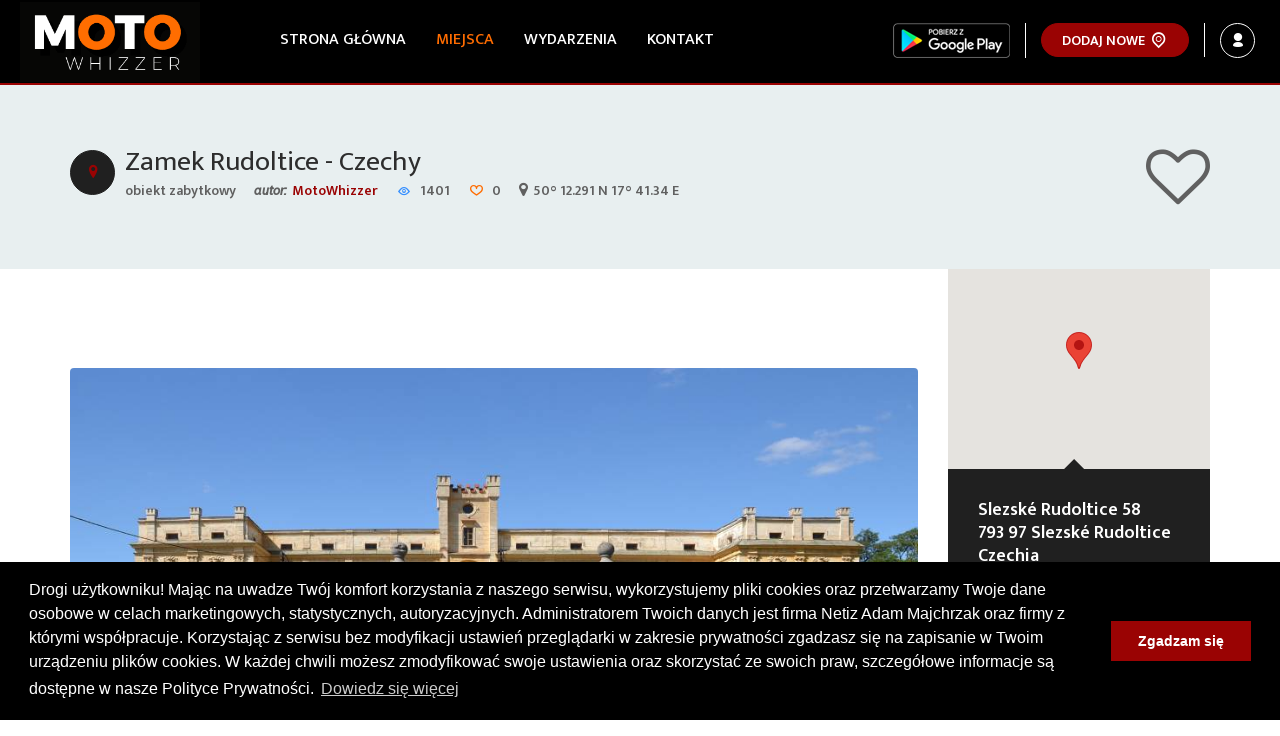

--- FILE ---
content_type: text/html; charset=UTF-8
request_url: https://motowhizzer.com/pl/place/zamek-rudoltice---czechy/99dP7x.html
body_size: 7465
content:
<!DOCTYPE html><html lang="pl">
    <head>
        <meta charset="utf-8">
        <title>Zamek Rudoltice - Czechy - MotoWhizzer.com - miejsca, wydarzenia, zloty, informacje dla motocyklistów</title>        <meta name="description" content="Odwiedź i oceń to miejsce: Zamek Rudoltice - Czechy - obiekt zabytkowy.">
<meta name="og:title" content="Zamek Rudoltice - Czechy">
<meta name="og:description" content="Odwiedź i oceń to miejsce: Zamek Rudoltice - Czechy - obiekt zabytkowy. Zobacz szczegółowe informacje na">
<meta name="og:url" content="https://motowhizzer.com/pl/place/zamek-rudoltice---czechy/99dP7x.html">
<meta name="og:site_name" content="MotoWhizzer.com">
<meta name="og:image" content="https://motowhizzer.com/gallery/place/image_5c05b7d21ad9f.JPG">
<meta name="description" content="MotoWhizzer.com - ciekawe miejsca, wydarzenia, zloty motocyklowe. Informacje dla motocyklistów.">        <meta name="viewport" content="width=device-width, initial-scale=1, shrink-to-fit=no">
        <meta name="mobile-web-app-capable" content="yes">
        <link rel="icon" sizes="192x192" href="/assets/img/192.png">
        <meta name="theme-color" content="#202020">
        <link rel="manifest" href="/manifest.json">
        <link rel="icon" href="/assets/img/favicon.ico" type="image/x-icon">
        <link rel="shortcut icon" href="/assets/img/favicon.ico" type="image/x-icon">
        <link href="https://fonts.googleapis.com/css?family=Ek+Mukta:400,500,600%7CMerriweather+Sans:400,700%7CCabin:400i" rel="stylesheet">

                    <link href="/assets/css/font-awesome.min.css" media="screen" rel="stylesheet" type="text/css">
<link href="/assets/css/vendor-styles.min.css?v=1768798200" media="screen" rel="stylesheet" type="text/css">
<link href="/assets/css/styles.min.css?v=1768798200" media="screen" rel="stylesheet" type="text/css">
<link href="https://motowhizzer.com/pl/place/zamek-rudoltice---czechy/99dP7x.html" rel="canonical">            <script src="https://code.jquery.com/jquery-3.2.1.min.js"
                    integrity="sha256-hwg4gsxgFZhOsEEamdOYGBf13FyQuiTwlAQgxVSNgt4="
                    crossorigin="anonymous"></script>
            <script src="/assets/js/js.cookie.min.js" type="text/javascript"></script>
        
                <script>
            (function(i,s,o,g,r,a,m){i['GoogleAnalyticsObject']=r;i[r]=i[r]||function(){
            (i[r].q=i[r].q||[]).push(arguments)},i[r].l=1*new Date();a=s.createElement(o),
            m=s.getElementsByTagName(o)[0];a.async=1;a.src=g;m.parentNode.insertBefore(a,m)
            })(window,document,'script','https://www.google-analytics.com/analytics.js','ga');

            ga('create', 'UA-93261317-1', 'auto');
            ga('send', 'pageview');
        </script>
            </head>
    <body data-lang="pl">
    <div class="an-loader">
        <div class="spinner7">
            <div class="circ2"></div>
            <div class="circ3"></div>
            <div class="circ4"></div>
            <div class="circ5"></div>
        </div>
    </div>
    
<header class="an-header">
    <nav class="navbar navbar-default">
        <div class="container-fluid">
            <!-- Brand and toggle get grouped for better mobile display -->
            <div class="navbar-header">
                <button type="button" class="navbar-toggle collapsed" data-toggle="collapse" data-target="#bs-example-navbar-collapse-1" aria-expanded="false">
                    <span class="sr-only">Toggle navigation</span>
                    <span class="icon-bar"></span>
                    <span class="icon-bar"></span>
                    <span class="icon-bar"></span>
                </button>
                <a class="navbar-brand" href="/"><img src="/assets/img/logo.png" alt="MotoWhizzer.com - miejsca, wydarzenia, zloty motocyklowe"></a>
            </div>

            <!-- Collect the nav links, forms, and other content for toggling -->
            <div class="collapse navbar-collapse" id="bs-example-navbar-collapse-1">
                <ul class="nav navbar-nav">
                    <li class="nav-item"><a class="nav-link" href="/">Strona główna</a></li><li class="nav-item active"><a class="nav-link" href="/pl/place/">Miejsca</a></li><li class="nav-item"><a class="nav-link" href="/pl/event/">Wydarzenia</a></li><li class="nav-item"><a class="nav-link" href="/pl/contact">Kontakt</a></li>                </ul>
                <ul class="nav navbar-nav navbar-right">
                    <li class="google-play">
                        <a style="padding: 0px !important; margin: 0px !important;" href="https://play.google.com/store/apps/details?id=com.motowhizzer" target="_blank" rel="noopener" data-tooltip="tooltip" title="Pobierz naszą aplikację z Google Play">
                            <img src="/assets/img/google-play-badge-small.png" alt="Pobierz z Google Play" />
                        </a>
                    </li>
                    <li><a class="an-btn an-btn-default" href="#" data-toggle="modal" data-target="#modalsmall"><span>Dodaj nowe</span> <i class="typcn typcn-location-outline"></i></a></li>
                                        <li><a class="sign-up-link" href="/login"><span>Zaloguj/Zarejestruj</span><i class="typcn typcn-user"></i></a></li>
                                    </ul>
            </div><!-- /.navbar-collapse -->
        </div><!-- /.container-fluid -->
    </nav>
</header> <!-- end an-header -->        <div class="an-inner-banner">
    <div class="container">
        <div class="an-advertise">
            <div class="row">
                <div class="col-sm-8">
    <div class="ad-details">
        <i class="ion-location color-primary hidden-xs"></i>
        <h1><a href="#">Zamek Rudoltice - Czechy</a></h1>
        <div class="listing-meta">
                                                                        <span>obiekt zabytkowy</span>
                                                            <span class="user"><span class="meta-italic">autor:</span><a href="/pl/user/MotoWhizzer/5hm6NT.html">MotoWhizzer</a></span>
                        <span class="viewed"><i class="typcn typcn-eye-outline color-job"></i> 1401</span>
            <span class="favorite"><i class="typcn typcn-heart-outline color-accents"></i> 0</span>
            <span><i class="fa fa-map-marker"></i>50° 12.291 N 17° 41.34 E</span>
        </div>
    </div>
</div>
<div class="col-sm-4 ad-price-container">
    <div class="ad-price">
                    <a href="javascript:;"
               class="favorite-disabled"
               data-tooltip="tooltip" title="Aby dodać miejsce do ulubionych, musisz się zalogować.">
                <span class="fa fa-heart-o fa-4x"></span>
            </a>
            </div>
</div>            </div>
        </div> <!-- end an-advertise -->
    </div> <!-- end cotnainer -->
</div> <!-- an-header-banner -->

<div class="an-page-content">
    <div class="container">
        <div class="row">
            <div class="col-md-9">
                <div class="content-body">
                    <div class="an-section-container">
                        <div class="share-social">
                            <!-- Load Facebook SDK for JavaScript -->
                            <div id="fb-root"></div>
                            <script>(function(d, s, id) {
                                var js, fjs = d.getElementsByTagName(s)[0];
                                if (d.getElementById(id)) return;
                                js = d.createElement(s); js.id = id;
                                js.src = "https://connect.facebook.net/pl_PL/sdk.js#xfbml=1&version=v2.8";
                                fjs.parentNode.insertBefore(js, fjs);
                              }(document, 'script', 'facebook-jssdk'));</script>

                            <!-- Your share button code -->
                            <div class="fb-share-button"
                                 data-href="https://motowhizzer.com/pl/place/zamek-rudoltice---czechy/99dP7x.html"
                                 data-layout="button_count">
                            </div>
                        </div>

                                                <div class="owl-carousel listing-slider owl-theme">
    <div class="">
                                            <a href="/gallery/place/image_5c05b7d21ad9f.JPG" class="object-gallery-items" data-toggle="lightbox" data-gallery="item-gallery">
            <div class="slider-item" style="background: url('/gallery/place/image_5c05b7d21ad9f.JPG') center center no-repeat; background-size:cover;" alt="Zamek Rudoltice - Czechy"
                 title="Zamek Rudoltice - Czechy"
                 data-tooltip="tooltip">
            </div>
        </a>
                        </div>

    </div>                        <div class="an-blog-post">
                            <div class="content">
                                <p class="an-quote">
                                    Pałac Slezské Rudoltice – barokowy pałac w miejscowości Slezské Rudoltice, w Czechach. Zbudowali go Herburtowie pomiędzy 1548 do 1565 roku. Największy rozkwit pałacu miał miejsce w epoce Alberta z Hodic, który odziedziczył go po ojcu. Pierwotnie renesansowy pałac został przebudowany w stylu barokowym. Pałac posiadał teatr i grała w nim własna pałacowa orkiestra. Zamek stał się jednym z najważniejszych ośrodków kulturalnych Śląska. Po śmierci (1778) Hodiców panowanie nad pałacem przejął baron Friedenthal, który szybko sprzedał kosztowności z pałacu. Po wojnie pałac był krótko siedzibą MNV, a później, po odbudowie, służył jako magazyn dla materiałów medycznych. W 2004 roku gmina stała się zarządcą pałacu, a w 2008 jego właścicielem. Jest on chroniony jako zabytek kultury Republiki Czeskiej.<br />
<br />
<br />
źródło: wikipedia.org                                </p>
                            </div> <!-- end content -->

                                                            <div class="an-comment-section">
    <h4 class="an-title-xs">Opinie</h4>

    
            <p>Aby móc wyrazić opinię i przesłać ocenę tego miejsca musisz się&nbsp;<a href="/login">zalogować</a></p>
    
</div> <!-- end an-comment-single -->

<link href="/assets/css/rateit.css" media="screen" rel="stylesheet" type="text/css">
<script src="/assets/js/jquery.rateit.js" async defer></script>
<script>
$(function () {
    $('form .rateit').bind('rated reset', function (e) {
        var ri = $(this);
        $('#rating').val(ri.rateit('value'));
     });
});
</script>                            
                        </div>
                    </div> <!-- end an-section-container -->
                </div> <!-- end content-body -->
            </div>
            <div class="col-md-3">
                <div class="an-sidebar">
                    <div class="widget-contact-details no-margin">
                        <div class="contact-map-content">
                            <div id="contact-map"></div>
                            <input type="hidden" id="latitude" value="50.204844"/>
                            <input type="hidden" id="longitude" value="17.689008"/>
                        </div>
                                                <div class="contact-info">
                                                        <h3>
                                Slezské Rudoltice 58<br/>793 97 Slezské Rudoltice<br/>Czechia                            </h3>
                            <input type="hidden" id="formatted_address" value="Slezské Rudoltice 58, 793 97 Slezské Rudoltice, Czechia"/>
                            
                                                                                </div>
                                            </div> <!-- end widget-contact-details -->

                    
<script>
$(function () {
	$('.opening-hours li').eq(new Date().getDay()).addClass('today');
});
</script>
                    <div class="widget-author">
    <div class="an-testimonial">
        <div class="testimonial-single">
                        <div class="image" style="background: url('https://lh4.googleusercontent.com/-Us5OStxzgW4/AAAAAAAAAAI/AAAAAAAAABk/VxEIyXtthns/photo.jpg') center center no-repeat; background-size: cover;"></div>
            <p class="accents">autor</p>
            <a href="/pl/user/MotoWhizzer/5hm6NT.html"
               data-tooltip="tooltip" title="Zobacz profil tego użytkownika.">
                MotoWhizzer            </a>

            <hr size="1" />
Powyższe dane są nieprawidłowe? Zgłoś: <a href="/pl/contact" data-tooltip="tooltip"
   title="Wyślij nam wiadomość ze swoimi uwagami.">
    formularz@kontaktowy</a>        </div> <!-- end testimonial-single -->
    </div>
</div> <!-- end and-widget-author -->
                </div> <!-- end an-sidebar -->
            </div> <!-- end col-md-3 -->
        </div>

    </div>
</div> <!-- end an-page-content -->

<div class="an-nearest-listing slider">
    <div class="an-title-container light-text">
        <h2 class="an-title">Ciekawe miejsca w okolicy</h2>
    </div>
    <div class="owl-carousel nearest-slider with-bg">
                                        <div class="item">
            <div class="an-listing-single">
                <div class="listing-img-container"
                     style="background: url('/gallery/place/image_5bb35d3390b20.jpg') center center no-repeat;
        background-size: cover;">
                    <div class="listing-hover-content">
                                                <a class="link-single" href="/pl/place/paac-w-wysokiej/4MP2tt.html"><i class="ion-forward"></i></a>
                        <p>
                            <span><i class="typcn typcn-eye-outline color-job"></i> 0</span>
                            <span><i class="typcn typcn-heart-outline color-accents"></i> 0</span>
                        </p>
                        <a class="an-btn an-btn-black icon-left small-padding" href="/pl/place/paac-w-wysokiej/4MP2tt.html"><i class="ion-android-locate"></i>zobacz na mapie</a>
                    </div>
                </div>
                <div class="listing-content">
                    <div class="listing-name">
                        <i class="ion-location color-job"></i>
                        <h3 class="ellipsis"><a href="/pl/place/paac-w-wysokiej/4MP2tt.html">Pałac w Wysokiej</a></h3>
                        <p class="color-primary">
                                                                                    <span class="bg-inverse text-white">obiekt zabytkowy</span>
                                                                            </p>
                    </div>
                                        <div class="listing-meta"><span><i class="typcn typcn-location"></i>Wysoka 8, 48-140 Wysoka, Poland</span></div>
                                    </div>
            </div> <!-- end listing-single -->
        </div>
                                        <div class="item">
            <div class="an-listing-single">
                <div class="listing-img-container"
                     style="background: url('/gallery/place/image_5c05bc7b0930c.JPG') center center no-repeat;
        background-size: cover;">
                    <div class="listing-hover-content">
                                                <a class="link-single" href="/pl/place/zameczek-linhartovy---czechy/5xWVGC.html"><i class="ion-forward"></i></a>
                        <p>
                            <span><i class="typcn typcn-eye-outline color-job"></i> 0</span>
                            <span><i class="typcn typcn-heart-outline color-accents"></i> 0</span>
                        </p>
                        <a class="an-btn an-btn-black icon-left small-padding" href="/pl/place/zameczek-linhartovy---czechy/5xWVGC.html"><i class="ion-android-locate"></i>zobacz na mapie</a>
                    </div>
                </div>
                <div class="listing-content">
                    <div class="listing-name">
                        <i class="ion-location color-job"></i>
                        <h3 class="ellipsis"><a href="/pl/place/zameczek-linhartovy---czechy/5xWVGC.html">Zameczek Linhartovy - Czechy</a></h3>
                        <p class="color-primary">
                                                                                    <span class="bg-inverse text-white">obiekt zabytkowy</span>
                                                                            </p>
                    </div>
                                        <div class="listing-meta"><span><i class="typcn typcn-location"></i>Linhartovy 36, 793 95 Město Albrechtice, Czechia</span></div>
                                    </div>
            </div> <!-- end listing-single -->
        </div>
                                        <div class="item">
            <div class="an-listing-single">
                <div class="listing-img-container"
                     style="background: url('/gallery/place/image_5c05b7d21ad9f.JPG') center center no-repeat;
        background-size: cover;">
                    <div class="listing-hover-content">
                                                <a class="link-single" href="/pl/place/zamek-rudoltice---czechy/99dP7x.html"><i class="ion-forward"></i></a>
                        <p>
                            <span><i class="typcn typcn-eye-outline color-job"></i> 1401</span>
                            <span><i class="typcn typcn-heart-outline color-accents"></i> 0</span>
                        </p>
                        <a class="an-btn an-btn-black icon-left small-padding" href="/pl/place/zamek-rudoltice---czechy/99dP7x.html"><i class="ion-android-locate"></i>zobacz na mapie</a>
                    </div>
                </div>
                <div class="listing-content">
                    <div class="listing-name">
                        <i class="ion-location color-job"></i>
                        <h3 class="ellipsis"><a href="/pl/place/zamek-rudoltice---czechy/99dP7x.html">Zamek Rudoltice - Czechy</a></h3>
                        <p class="color-primary">
                                                                                    <span class="bg-inverse text-white">obiekt zabytkowy</span>
                                                                            </p>
                    </div>
                                        <div class="listing-meta"><span><i class="typcn typcn-location"></i>Slezské Rudoltice 58, 793 97 Slezské Rudoltice, Czechia</span></div>
                                    </div>
            </div> <!-- end listing-single -->
        </div>
                                        <div class="item">
            <div class="an-listing-single">
                <div class="listing-img-container"
                     style="background: url('/gallery/place/image_5c05b5ed4f2e4.jpg') center center no-repeat;
        background-size: cover;">
                    <div class="listing-hover-content">
                                                <a class="link-single" href="/pl/place/zamek-oppersdorfw-w-gogwku/5gddHt.html"><i class="ion-forward"></i></a>
                        <p>
                            <span><i class="typcn typcn-eye-outline color-job"></i> 0</span>
                            <span><i class="typcn typcn-heart-outline color-accents"></i> 0</span>
                        </p>
                        <a class="an-btn an-btn-black icon-left small-padding" href="/pl/place/zamek-oppersdorfw-w-gogwku/5gddHt.html"><i class="ion-android-locate"></i>zobacz na mapie</a>
                    </div>
                </div>
                <div class="listing-content">
                    <div class="listing-name">
                        <i class="ion-location color-job"></i>
                        <h3 class="ellipsis"><a href="/pl/place/zamek-oppersdorfw-w-gogwku/5gddHt.html">Zamek Oppersdorfów w Głogówku</a></h3>
                        <p class="color-primary">
                                                                                    <span class="bg-inverse text-white">obiekt zabytkowy</span>
                                                                            </p>
                    </div>
                                        <div class="listing-meta"><span><i class="typcn typcn-location"></i>Ligonia 28, 48-250 Głogówek, Poland</span></div>
                                    </div>
            </div> <!-- end listing-single -->
        </div>
                                        <div class="item">
            <div class="an-listing-single">
                <div class="listing-img-container"
                     style="background: url('/gallery/place/image_5b44626f9889a.jpg') center center no-repeat;
        background-size: cover;">
                    <div class="listing-hover-content">
                                                <a class="link-single" href="/pl/place/ruiny-kocioa-we-wodzieninie/3dNSLP.html"><i class="ion-forward"></i></a>
                        <p>
                            <span><i class="typcn typcn-eye-outline color-job"></i> 0</span>
                            <span><i class="typcn typcn-heart-outline color-accents"></i> 0</span>
                        </p>
                        <a class="an-btn an-btn-black icon-left small-padding" href="/pl/place/ruiny-kocioa-we-wodzieninie/3dNSLP.html"><i class="ion-android-locate"></i>zobacz na mapie</a>
                    </div>
                </div>
                <div class="listing-content">
                    <div class="listing-name">
                        <i class="ion-location color-job"></i>
                        <h3 class="ellipsis"><a href="/pl/place/ruiny-kocioa-we-wodzieninie/3dNSLP.html">Ruiny kościoła we Włodzieninie</a></h3>
                        <p class="color-primary">
                                                                                    <span class="bg-inverse text-white">ciekawe miejsce (inne)</span>
                                                                            </p>
                    </div>
                                        <div class="listing-meta"><span><i class="typcn typcn-location"></i>Włodzienin 35, 48-140 Włodzienin, Poland</span></div>
                                    </div>
            </div> <!-- end listing-single -->
        </div>
                                        <div class="item">
            <div class="an-listing-single">
                <div class="listing-img-container"
                     style="background: url('/gallery/place/image_5c059abb8ae4f.jpg') center center no-repeat;
        background-size: cover;">
                    <div class="listing-hover-content">
                                                <a class="link-single" href="/pl/place/wiea-widokowa---cvilin/5PQrCP.html"><i class="ion-forward"></i></a>
                        <p>
                            <span><i class="typcn typcn-eye-outline color-job"></i> 0</span>
                            <span><i class="typcn typcn-heart-outline color-accents"></i> 0</span>
                        </p>
                        <a class="an-btn an-btn-black icon-left small-padding" href="/pl/place/wiea-widokowa---cvilin/5PQrCP.html"><i class="ion-android-locate"></i>zobacz na mapie</a>
                    </div>
                </div>
                <div class="listing-content">
                    <div class="listing-name">
                        <i class="ion-location color-job"></i>
                        <h3 class="ellipsis"><a href="/pl/place/wiea-widokowa---cvilin/5PQrCP.html">Wieża widokowa - Cvilin</a></h3>
                        <p class="color-primary">
                                                                                    <span class="bg-inverse text-white">punkt widokowy</span>
                                                                            </p>
                    </div>
                                        <div class="listing-meta"><span><i class="typcn typcn-location"></i>Na Vrcholku, 794 01 Krnov, Czechia</span></div>
                                    </div>
            </div> <!-- end listing-single -->
        </div>
                                        <div class="item">
            <div class="an-listing-single">
                <div class="listing-img-container"
                     style="background: url('/gallery/place/image_5b239f1a9c040.jpg') center center no-repeat;
        background-size: cover;">
                    <div class="listing-hover-content">
                                                <a class="link-single" href="/pl/place/tama-na-zotym-potoku/8dXXYx.html"><i class="ion-forward"></i></a>
                        <p>
                            <span><i class="typcn typcn-eye-outline color-job"></i> 0</span>
                            <span><i class="typcn typcn-heart-outline color-accents"></i> 0</span>
                        </p>
                        <a class="an-btn an-btn-black icon-left small-padding" href="/pl/place/tama-na-zotym-potoku/8dXXYx.html"><i class="ion-android-locate"></i>zobacz na mapie</a>
                    </div>
                </div>
                <div class="listing-content">
                    <div class="listing-name">
                        <i class="ion-location color-job"></i>
                        <h3 class="ellipsis"><a href="/pl/place/tama-na-zotym-potoku/8dXXYx.html">Tama na Złotym Potoku</a></h3>
                        <p class="color-primary">
                                                                                    <span class="bg-inverse text-white">ciekawe miejsce (inne)</span>
                                                                            </p>
                    </div>
                                        <div class="listing-meta"><span><i class="typcn typcn-location"></i>Jarnołtówek 165A, 48-340 Jarnołtówek, Poland</span></div>
                                    </div>
            </div> <!-- end listing-single -->
        </div>
                                        <div class="item">
            <div class="an-listing-single">
                <div class="listing-img-container"
                     style="background: url('/gallery/place/image_5af191435d19c.jpg') center center no-repeat;
        background-size: cover;">
                    <div class="listing-hover-content">
                                                <a class="link-single" href="/pl/place/zamek-piastw-niemodliskich/4K2nTD.html"><i class="ion-forward"></i></a>
                        <p>
                            <span><i class="typcn typcn-eye-outline color-job"></i> 0</span>
                            <span><i class="typcn typcn-heart-outline color-accents"></i> 0</span>
                        </p>
                        <a class="an-btn an-btn-black icon-left small-padding" href="/pl/place/zamek-piastw-niemodliskich/4K2nTD.html"><i class="ion-android-locate"></i>zobacz na mapie</a>
                    </div>
                </div>
                <div class="listing-content">
                    <div class="listing-name">
                        <i class="ion-location color-job"></i>
                        <h3 class="ellipsis"><a href="/pl/place/zamek-piastw-niemodliskich/4K2nTD.html">Zamek Piastów Niemodlińskich</a></h3>
                        <p class="color-primary">
                                                                                    <span class="bg-inverse text-white">ciekawe miejsce (inne)</span>
                                                                            </p>
                    </div>
                                        <div class="listing-meta"><span><i class="typcn typcn-location"></i>Głuchołaska 5, Łąka Prudnicka, Poland</span></div>
                                    </div>
            </div> <!-- end listing-single -->
        </div>
                                        <div class="item">
            <div class="an-listing-single">
                <div class="listing-img-container"
                     style="background: url('/gallery/place/image_5aec3d337ebce.jpg') center center no-repeat;
        background-size: cover;">
                    <div class="listing-hover-content">
                                                <a class="link-single" href="/pl/place/zotorudne-myny/4nG2sy.html"><i class="ion-forward"></i></a>
                        <p>
                            <span><i class="typcn typcn-eye-outline color-job"></i> 0</span>
                            <span><i class="typcn typcn-heart-outline color-accents"></i> 0</span>
                        </p>
                        <a class="an-btn an-btn-black icon-left small-padding" href="/pl/place/zotorudne-myny/4nG2sy.html"><i class="ion-android-locate"></i>zobacz na mapie</a>
                    </div>
                </div>
                <div class="listing-content">
                    <div class="listing-name">
                        <i class="ion-location color-job"></i>
                        <h3 class="ellipsis"><a href="/pl/place/zotorudne-myny/4nG2sy.html">Złotorudne Młyny</a></h3>
                        <p class="color-primary">
                                                                                    <span class="bg-inverse text-white">ciekawe miejsce (inne)</span>
                                                                            </p>
                    </div>
                                        <div class="listing-meta"><span><i class="typcn typcn-location"></i>Zlaté Hory 75, 793 76 Zlaté Hory, Czechia</span></div>
                                    </div>
            </div> <!-- end listing-single -->
        </div>
                                        <div class="item">
            <div class="an-listing-single">
                <div class="listing-img-container"
                     style="background: url('/gallery/place/image_5ac379a2dc54d.jpg') center center no-repeat;
        background-size: cover;">
                    <div class="listing-hover-content">
                                                <a class="link-single" href="/pl/place/rezerwat-cicha-dolina---gry-opawskie/7RTRDt.html"><i class="ion-forward"></i></a>
                        <p>
                            <span><i class="typcn typcn-eye-outline color-job"></i> 0</span>
                            <span><i class="typcn typcn-heart-outline color-accents"></i> 0</span>
                        </p>
                        <a class="an-btn an-btn-black icon-left small-padding" href="/pl/place/rezerwat-cicha-dolina---gry-opawskie/7RTRDt.html"><i class="ion-android-locate"></i>zobacz na mapie</a>
                    </div>
                </div>
                <div class="listing-content">
                    <div class="listing-name">
                        <i class="ion-location color-job"></i>
                        <h3 class="ellipsis"><a href="/pl/place/rezerwat-cicha-dolina---gry-opawskie/7RTRDt.html">Rezerwat Cicha Dolina - Góry Opawskie</a></h3>
                        <p class="color-primary">
                                                                                    <span class="bg-inverse text-white">ciekawe miejsce (inne)</span>
                                                                            </p>
                    </div>
                                        <div class="listing-meta"><span><i class="typcn typcn-location"></i>Pokrzywna 44, 48-340 Pokrzywna, Poland</span></div>
                                    </div>
            </div> <!-- end listing-single -->
        </div>
        </div> <!-- end slider -->
</div> <!-- end primium-listing -->

<script src="/assets/js/gmaps.js"></script>
<script src="/assets/js/map.object.view.js?v=0.1"></script>
<script src="/application/getGoogleApi" async defer></script>

<script>
    $('.favorite').on('click', function(){
        $('#loader').fadeIn({
            duration: 100
        });
        var id = $(this).attr('id');
        $.post('/pl/favorite-set', {
            type: $(this).data('type'),
            object: $(this).data('object')
        }).done(function (response) {
            if (response === 'set') {
                $('#'+id+' span').removeClass('fa-star-o').addClass('fa-star');
                $('#'+id).attr('title', 'Usuń z ulubionych');
                $('#'+id).attr('data-original-title', 'Usuń z ulubionych');

                alertMessage('Miejsce zostało dodane do ulubionych.', '', true);
            } else {
                $('#'+id+' span').removeClass('fa-star').addClass('fa-star-o');
                $('#'+id).attr('title', 'Dodaj do ulubionych');
                $('#'+id).attr('data-original-title', 'Dodaj do ulubionych');

                alertMessage('Miejsce zostało usunięte z ulubionych.', '', true);
            }

            $('[data-tooltip="tooltip"]').tooltip('hide');
            $('#loader').fadeOut();
        });
    });
</script>
    <footer class="an-footer">
    <div class="container">
        <div class="an-footer-top">
            <div class="row">
                <div class="col-md-8">
                    <ul class="an-category-list-link dark">
                        <li><a href="/pl/place-category/worthseeing/99r8ZG.html" data-type="1">Warto zobaczyć</a></li>
                        <li><a href="/pl/place-category/service/5FmYY5.html" data-type="2">Serwisy</a></li>
                        <li><a href="/pl/place-category/shop/8Nn3FC.html" data-type="3">Sklepy</a></li>
                        <li><a href="/pl/place-category/gasstation/5hm6NT.html" data-type="4">Stacje paliw</a></li>
                        <li><a href="/pl/place-category/food/8Xs8v8.html" data-type="5">Jedzenie</a></li>
                        <li><a href="/pl/place-category/bar/4vTLrT.html" data-type="6">Bary</a></li>
                        <li><a href="/pl/place-category/accommodation/8Bp2hh.html" data-type="7">Zakwaterowanie</a></li>
                        <li><a href="/pl/place-category/track/47NqTX.html" data-type="8">Tory</a></li>
                        <li><a href="/pl/event-category/rally/99r8ZG.html" data-type="1">Zloty</a></li>
                        <li><a href="/pl/event-category/tour/5FmYY5.html" data-type="2">Rajdy</a></li>
                        <li><a href="/pl/event-category/meeting/8Nn3FC.html" data-type="3">Spotkania</a></li>
                        <li><a href="/pl/event-category/fair/5hm6NT.html" data-type="4">Targi</a></li>
                        <li><a href="/pl/event-category/exchange/8Xs8v8.html" data-type="5">Giełdy</a></li>
                        <li><a href="/pl/event-category/training/4vTLrT.html" data-type="6">Szkolenia</a></li>
                    </ul>
                </div>
                <hr class="hidden-lg" size="1" />
                <div class="col-md-3 col-md-push-1">
                    <h4 class="an-small-title light-color">Follow Us</h4>
                    <ul class="an-social-icons">
                        <li><a href="https://www.facebook.com/motowhizzer" target="_blank" rel="noopener" data-tooltip="tooltip" title="Odwiedź nasz profil na Facebooku"><i class="ion-social-facebook"></i></a></li>
                        <li><a href="https://www.instagram.com/motowhizzer" target="_blank" rel="noopener" data-tooltip="tooltip" title="Zobacz więcej zdjęć na Instagramie"><i class="ion-social-instagram"></i></a></li>
                        <li><a href="https://www.twitter.com/motowhizzer" target="_blank" rel="noopener" data-tooltip="tooltip" title="Szybkie aktualności na Twitterze"><i class="ion-social-twitter"></i></a></li>
                                            </ul>
                </div>
            </div>
        </div>

        <div class="an-footer-bottom">
            <div class="row">
                <div class="col-md-3 col-sm-6">
                    <div class="an-widget">
                        <img src="/assets/img/logo.png" alt="MotoWhizzer.com - miejsca, wydarzenia, zloty motocyklowe">
                        <p class="copyrights">&copy; 2026 by MotoWhizzer.com<br/> All rights reserved.</p>
                    </div>
                </div>
                <div class="col-md-3 col-sm-6">
                    <div class="an-widget">
                        <h4 class="an-small-title light-color">Kontakt</h4>
                        <p>ul. Chopina 16, I piętro</p>
                        <p>47-400 Racibórz</p>
                        <p>+48 519 739 378</p>
                        <p><a class="email-address" data-user="office" data-domain="motowhizzer.com"></a></p>
                    </div>
                </div>
                <div class="col-md-5 col-sm-12">
                    <div class="an-widget">
                        <h4 class="an-small-title light-color">MotoWhizzer.com</h4>
                        <p>Baza ciekawych miejsc motocyklowych, wartych odwiedzenia w trakcie podróży. Przydatne lokalizacje:
                	    warsztaty, sklepy, stacje benzynowe. Kalendarium zlotów i spotkań motocyklistów. Opinie i ocent wyrażone przez użytkowników.</p>
                    </div>
                </div>
            </div>
        </div>
    </div> <!-- end container -->
</footer> <!-- end an-footer -->

<!-- Modal Large -->
<div id="content-modal-lg">
    <div class="modal fade bs-example-modal-lg" id="myModal" tabindex="-1" role="dialog" aria-labelledby="myLargeModalLabel" aria-hidden="true">
        <div class="modal-dialog modal-lg">
            <div class="modal-content">
                <div class="modal-header">
                    <button type="button" class="close" data-dismiss="modal" aria-label="Close"><span aria-hidden="true">&times;</span></button>
                    <h4 class="modal-title" id="myModalTitle"></h4>
                </div>
                <div class="nav" style="float:right; margin-top:10px; margin-right:10px;">
                    <button type="button" class="btn btn-default" data-dismiss="modal">Zamknij</button>
                    <button type="button" class="btn btn-primary" disabled id="modal-choose">Wybierz</button>
                </div>
                <div class="modal-body" style="clear:both;">

                </div>
            </div>
        </div>
    </div>
</div>
<!-- End modal -->

<!-- Modal small -->
<div class="modal fade bs-example-modal-sm" id="myModalSmall" tabindex="-1" role="dialog" aria-labelledby="mySmallModalLabel" aria-hidden="true">
    <div class="modal-dialog modal-sm">
        <div class="modal-content">
            <div class="modal-header">
                <button type="button" class="close" data-dismiss="modal" aria-label="Close"><span aria-hidden="true">&times;</span></button>
                <div class="modal-title" id="myModalSmallTitle"></div>
            </div>
            <div class="modal-body"></div>
            <div class="modal-footer"></div>
        </div>
    </div>
</div>
<!-- End modal -->

<!-- Alert modal -->
<div class="modal fade" id="ajaxModalAlert" tabindex="-1" role="dialog" aria-labelledby="myModalLabel" aria-hidden="true">
    <div class="modal-dialog" style="margin-top: 200px;">
        <div class="modal-content">
            <div class="modal-body">
            </div>
            <div class="modal-footer" style="display: none;">
            </div>
        </div>
    </div>
</div>
<!-- end modal -->



    <!-- Add Modal -->
<div class="modal fade" id="modalsmall" tabindex="-1" role="dialog" aria-labelledby="myModalLabel">
    <div class="modal-dialog modal-sm" role="document">
        <div class="modal-content">
            <div class="modal-header">
                <button type="button" class="close" data-dismiss="modal" aria-label="Close"><span aria-hidden="true">&times;</span></button>
                <h2 class="modal-title" id="myModalLabel">Dodaj nowe</h2>
            </div>
            <div class="modal-body">
                <div class="row">
                    <div class="col-xs-6 text-center">
                        <a class="an-btn btn-success" href="/login">
                            <span class="fa fa-map-marker fa-2x"></span><br/>&nbsp;&nbsp;&nbsp;Miejsce&nbsp;&nbsp;&nbsp;
                        </a>
                    </div>
                    <div class="col-xs-6 text-center">
                        <a class="an-btn btn-info" href="/login">
                            <span class="fa fa-calendar fa-2x"></span><br/>Wydarzenie                        </a>
                    </div>
                </div>
            </div>
            <div class="modal-footer">
                <button type="button" class="an-btn an-btn-light" data-dismiss="modal">zamknij</button>
            </div>
        </div>
    </div>
</div>
</div>
<link rel="stylesheet" type="text/css" href="//cdnjs.cloudflare.com/ajax/libs/cookieconsent2/3.0.3/cookieconsent.min.css" />
<script src="//cdnjs.cloudflare.com/ajax/libs/cookieconsent2/3.0.3/cookieconsent.min.js"></script>
<script>
  window.addEventListener("load", function(){
    window.cookieconsent.initialise({
      "palette": {
        "popup": {
          "background": "#000"
        },
        "button": {
          "background": "#9a0303"
        }
      },
      "content": {
        "message": "Drogi użytkowniku! Mając na uwadze Twój komfort korzystania z naszego serwisu, wykorzystujemy pliki cookies oraz przetwarzamy Twoje dane osobowe w celach marketingowych, statystycznych, autoryzacyjnych. Administratorem Twoich danych jest firma Netiz Adam Majchrzak oraz firmy z którymi współpracuje. Korzystając z serwisu bez modyfikacji ustawień przeglądarki w zakresie prywatności zgadzasz się na zapisanie w Twoim urządzeniu plików cookies. W każdej chwili możesz zmodyfikować swoje ustawienia oraz skorzystać ze swoich praw, szczegółowe informacje są dostępne w nasze Polityce Prywatności.",
        "dismiss": "Zgadzam się",
        "link": "Dowiedz się więcej",
        "href": "https://motowhizzer.com/pl/privacy-policy"
      }
    })});
</script>

    
    <script src="/assets/js-plugins/bootstrap.min.js" type="text/javascript"></script>
    <script src="/assets/js-plugins/selectize.min.js" type="text/javascript"></script>
    <script src="/assets/js-plugins/jquery-ui.min.js" type="text/javascript"></script>
    <script src="/assets/js-plugins/owl.carousel.min.js" type="text/javascript"></script>
    <link rel="stylesheet" href="https://cdnjs.cloudflare.com/ajax/libs/ekko-lightbox/5.3.0/ekko-lightbox.css" />
    <script src="https://cdnjs.cloudflare.com/ajax/libs/ekko-lightbox/5.3.0/ekko-lightbox.min.js"></script>

            <script src="/assets/js/scripts.min.js" type="text/javascript"></script>
    
    <script>
      if ('serviceWorker' in navigator) {
        window.addEventListener('load', function() {
          navigator.serviceWorker.register('sw.js').then(function(registration) {
            console.log('ServiceWorker registration successful with scope: ', registration.scope);
          }, function(err) {
            console.log('ServiceWorker registration failed: ', err);
          });
        });
      }
    </script>

        <script type="text/javascript">
        /* <![CDATA[ */
        var google_conversion_id = 858493832;
        var google_custom_params = window.google_tag_params;
        var google_remarketing_only = true;
        /* ]]> */
        </script>
        <script type="text/javascript" src="//www.googleadservices.com/pagead/conversion.js">
        </script>
        <noscript>
        <div style="display:inline;">
        <img height="1" width="1" style="border-style:none;" alt="google leads" src="//googleads.g.doubleclick.net/pagead/viewthroughconversion/858493832/?guid=ON&amp;script=0"/>
        </div>
    </noscript>
        </body>
</html>

--- FILE ---
content_type: text/css
request_url: https://motowhizzer.com/assets/css/rateit.css
body_size: 545
content:
.rateit {
    display: -moz-inline-box;
    display: inline-block;
    position: relative;
    -webkit-user-select: none;
    -khtml-user-select: none;
    -moz-user-select: none;
    -o-user-select: none;
    -ms-user-select: none;
    user-select: none;
    -webkit-touch-callout: none;
}

    .rateit .rateit-range {
        position: relative;
        display: -moz-inline-box;
        display: inline-block;
        background: url(star.gif);
        height: 16px;
        outline: none;
    }

        .rateit .rateit-range * {
            display: block;
        }

    /* for IE 6 */
    * html .rateit, * html .rateit .rateit-range {
        display: inline;
    }

        /* for IE 7 */
        * + html .rateit, * + html .rateit .rateit-range {
            display: inline;
        }

            .rateit .rateit-hover, .rateit .rateit-selected {
                position: absolute;
                left: 0;
                top: 0;
                width: 0;
            }

            .rateit .rateit-hover-rtl, .rateit .rateit-selected-rtl {
                left: auto;
                right: 0;
            }

            .rateit .rateit-hover {
                background: url(star.gif) left -32px;
                color: rgb(239, 197, 41);
            }

            .rateit .rateit-hover-rtl {
                background-position: right -32px;
            }

            .rateit .rateit-selected {
                background: url(star.gif) left -16px;
                color: rgb(191,66,66);
            }

            .rateit .rateit-selected-rtl {
                background-position: right -16px;
            }

            .rateit .rateit-preset {
                background: url(star.gif) left -48px;
                color: rgb(239, 107, 34);
            }

            .rateit .rateit-preset-rtl {
                background: url(star.gif) left -48px;
            }

            .rateit button.rateit-reset {
                background: url(delete.gif) 0 0;
                width: 16px;
                height: 16px;
                display: -moz-inline-box;
                display: inline-block;
                float: left;
                outline: none;
                border: none;
                padding: 0;
            }

            .rateit .rateit-reset span {
                display: none;
            }

            .rateit button.rateit-reset:hover, .rateit button.rateit-reset:focus {
                background-position: 0 -16px;
            }


.rateit-font {
    font-size: 24px;
    line-height: 1em;
}

    .rateit-font .rateit-range {
        background: none;
        height: auto;
    }

    .rateit-font .rateit-empty {
        color: #777;
    }

    .rateit-font .rateit-range > div {
        background: none;
        overflow: hidden;
        cursor: default;
    }

.rateit.rateit-font .rateit-reset {
    font-size: inherit;
    background: none;
    width: 0.6em;
    height: 0.6em;
    margin-top: 0.2em;
    background: gray;
    border-radius: 50%;
    position: relative;
}

    .rateit.rateit-font .rateit-reset span {
        display: block;
        font-weight: bold;
        color: white;
        height: calc(50% - 0.045em);
        top: 0;
        position: absolute;
        border-bottom: 0.09em solid white;
        width: 72%;
        margin-left: 14%;
    }


.rateit.rateit-font .rateit-reset:hover, .rateit.rateit-font button.rateit-reset:focus {
    background: #e6574b; /* Old browsers */
    background: radial-gradient(ellipse at center, #e6574b 55%,#f6836b 77%,#f9d3cc 100%); /* W3C, IE10+, FF16+, Chrome26+, Opera12+, Safari7+ */
    background-position: 0 0;
}


--- FILE ---
content_type: application/javascript
request_url: https://motowhizzer.com/assets/js/js.cookie.min.js
body_size: 702
content:
/*!
 * JavaScript Cookie v2.2.0
 * https://github.com/js-cookie/js-cookie
 *
 * Copyright 2006, 2015 Klaus Hartl & Fagner Brack
 * Released under the MIT license
 */
;(function(b){var d=false;if(typeof define==="function"&&define.amd){define(b);d=true}if(typeof exports==="object"){module.exports=b();d=true}if(!d){var a=window.Cookies;var c=window.Cookies=b();c.noConflict=function(){window.Cookies=a;return c}}}(function(){function b(){var f=0;var c={};for(;f<arguments.length;f++){var d=arguments[f];for(var e in d){c[e]=d[e]}}return c}function a(d){function c(r,p,l){var t;if(typeof document==="undefined"){return}if(arguments.length>1){l=b({path:"/"},c.defaults,l);if(typeof l.expires==="number"){var h=new Date();h.setMilliseconds(h.getMilliseconds()+l.expires*86400000);l.expires=h}l.expires=l.expires?l.expires.toUTCString():"";try{t=JSON.stringify(p);if(/^[\{\[]/.test(t)){p=t}}catch(n){}if(!d.write){p=encodeURIComponent(String(p)).replace(/%(23|24|26|2B|3A|3C|3E|3D|2F|3F|40|5B|5D|5E|60|7B|7D|7C)/g,decodeURIComponent)}else{p=d.write(p,r)}r=encodeURIComponent(String(r));r=r.replace(/%(23|24|26|2B|5E|60|7C)/g,decodeURIComponent);r=r.replace(/[\(\)]/g,escape);var k="";for(var o in l){if(!l[o]){continue}k+="; "+o;if(l[o]===true){continue}k+="="+l[o]}return(document.cookie=r+"="+p+k)}if(!r){t={}}var s=document.cookie?document.cookie.split("; "):[];var q=/(%[0-9A-Z]{2})+/g;var m=0;for(;m<s.length;m++){var j=s[m].split("=");var g=j.slice(1).join("=");if(!this.json&&g.charAt(0)==='"'){g=g.slice(1,-1)}try{var f=j[0].replace(q,decodeURIComponent);g=d.read?d.read(g,f):d(g,f)||g.replace(q,decodeURIComponent);if(this.json){try{g=JSON.parse(g)}catch(n){}}if(r===f){t=g;break}if(!r){t[f]=g}}catch(n){}}return t}c.set=c;c.get=function(e){return c.call(c,e)};c.getJSON=function(){return c.apply({json:true},[].slice.call(arguments))};c.defaults={};c.remove=function(f,e){c(f,"",b(e,{expires:-1}))};c.withConverter=a;return c}return a(function(){})}));

--- FILE ---
content_type: application/javascript
request_url: https://motowhizzer.com/assets/js/map.object.view.js?v=0.1
body_size: 329
content:
function initMap() {
    var mapObj = new GMaps({
        el: '#contact-map',
       	lat: 90,
        lng: 180,
        scrollwheel: false,
        styles: []
    });
    
    if (('' !== $('#latitude').val().trim()) && '' !== $('#longitude').val().trim()) {
            var latitude  = $('#latitude').val().trim();
            var longitude = $('#longitude').val().trim();
            var latlng = new google.maps.LatLng(latitude, longitude);
            mapObj.setCenter(latlng.lat(), latlng.lng());
            mapObj.setZoom(12);
            placeMarkerAndPanTo(latlng, mapObj);
    } else {
        if ('' !== $('#formatted_address').val().trim()) {
            $address = $('#formattedaddress').val().trim();
            GMaps.geocode({
                address: $address,
                callback: function (results, status) {
                    if (status == 'OK') {
                        var latlng = results[0].geometry.location;
                        mapObj.setCenter(latlng.lat(), latlng.lng());
                        mapObj.setZoom(17);
                        placeMarkerAndPanTo(latlng, mapObj);
                    } else if (status == 'ZERO_RESULTS') {
                        alert('Sorry, no results found');
                    }
                }
            });
        }
    }

    var image = {
      url: '/assets/img/map-marker.png',
      scaledSize: new google.maps.Size(40, 54),
      origin: new google.maps.Point(0, 0),
      anchor: new google.maps.Point(20, 40)
    };

    function placeMarkerAndPanTo(latLng, map) {
        var marker = mapObj.addMarker({
            icon: image,
            lat: latLng.lat(),
            lng: latLng.lng()
        });
    }
}